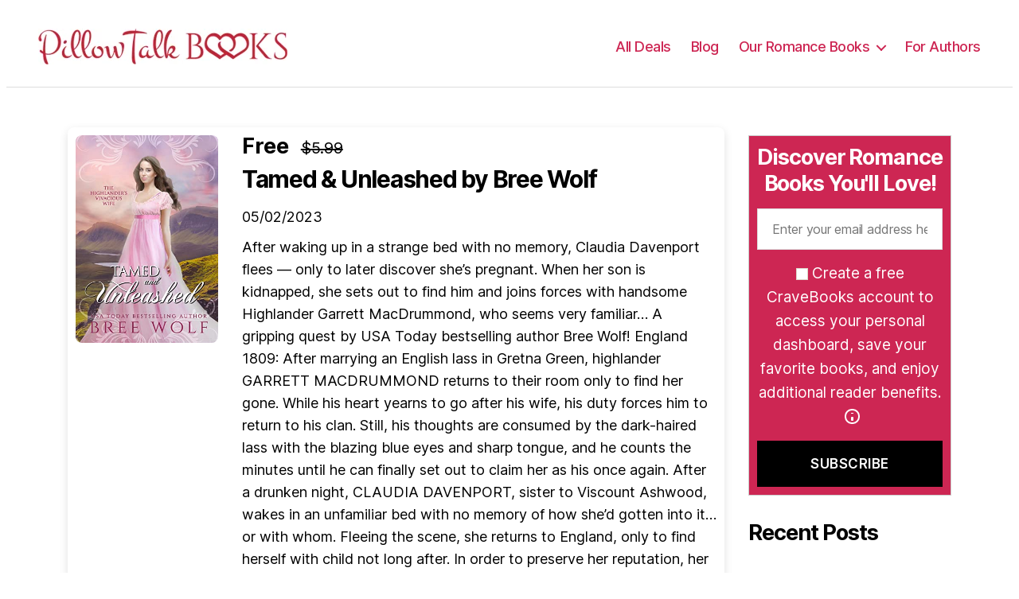

--- FILE ---
content_type: text/html; charset=UTF-8
request_url: https://pillowtalkbooks.com/books/tamed-unleashed-4/
body_size: 19862
content:
<!DOCTYPE html>

<html class="no-js" lang="en-US">

<head>
	<meta charset="UTF-8">
	<meta name="viewport" content="width=device-width, initial-scale=1.0">
	<link rel="profile" href="https://gmpg.org/xfn/11">
	
	<!-- Preconnect to external domains for better performance -->
	<link rel="preconnect" href="https://www.googletagmanager.com">
	<link rel="preconnect" href="https://www.google-analytics.com">
	<link rel="dns-prefetch" href="https://www.googletagmanager.com">
	<link rel="dns-prefetch" href="https://www.google-analytics.com">
	<link rel="dns-prefetch" href="https://analytics.ahrefs.com">
	<link rel="dns-prefetch" href="https://pagead2.googlesyndication.com">
	
	<!-- Global site tag (gtag.js) - Google Analytics -->
	<script async src="https://www.googletagmanager.com/gtag/js?id=UA-2018868-232"></script>
	<script>
		window.dataLayer = window.dataLayer || [];

		function gtag() {
			dataLayer.push(arguments);
		}
		gtag('js', new Date());

		gtag('config', 'UA-2018868-232');
	</script>
	<script>
		(function(w, d, s, l, i) {
			w[l] = w[l] || [];
			w[l].push({
				'gtm.start':

					new Date().getTime(),
				event: 'gtm.js'
			});
			var f = d.getElementsByTagName(s)[0],

				j = d.createElement(s),
				dl = l != 'dataLayer' ? '&l=' + l : '';
			j.async = true;
			j.src =

				'https://www.googletagmanager.com/gtm.js?id=' + i + dl;
			f.parentNode.insertBefore(j, f);

		})(window, document, 'script', 'dataLayer', 'GTM-TZTP7FFS');
	</script>

	<!-- End Google Tag Manager -->

	<!-- <script async data-id="101464640" src="//static.getclicky.com/js"></script> -->


	<script src="https://analytics.ahrefs.com/analytics.js" data-key="iRAyrG+6mknL7Io382sxmw" async></script>

	<script async src="https://pagead2.googlesyndication.com/pagead/js/adsbygoogle.js?client=ca-pub-1873242739622629"
		crossorigin="anonymous"></script>
	<title>Tamed &#038; Unleashed &#8211; Pillow Talk Books</title>
<meta name='robots' content='max-image-preview:large' />
	<style>img:is([sizes="auto" i], [sizes^="auto," i]) { contain-intrinsic-size: 3000px 1500px }</style>
	<meta name="description" content="After waking up in a strange bed with no memory, Claudia Davenport flees — only to later discover she’s pregnant. When her son is kidnapped,">
<link rel="alternate" type="application/rss+xml" title="Pillow Talk Books &raquo; Feed" href="https://pillowtalkbooks.com/feed/" />
<link rel="alternate" type="application/rss+xml" title="Pillow Talk Books &raquo; Comments Feed" href="https://pillowtalkbooks.com/comments/feed/" />
<script type="application/ld+json">
{
    "@context": "https://schema.org",
    "@type": "Book",
    "name": "Tamed &#038; Unleashed",
    "image": "https://pillowtalkbooks.com/wp-content/uploads/2023/05/Tamed-Unleashed.jpg",
    "description": "After waking up in a strange bed with no memory, Claudia Davenport flees \u2014 only to later discover she\u2019s pregnant. When her son is kidnapped, she sets out to find him and joins forces with handsome Highlander Garrett MacDrummond, who seems very familiar\u2026 A gripping quest by USA Today bestselling author Bree Wolf! England 1809: [&hellip;]",
    "url": "https://pillowtalkbooks.com/books/tamed-unleashed-4/",
    "author": {
        "@type": "Person",
        "name": "Bree Wolf"
    }
}
</script>
<script>
window._wpemojiSettings = {"baseUrl":"https:\/\/s.w.org\/images\/core\/emoji\/16.0.1\/72x72\/","ext":".png","svgUrl":"https:\/\/s.w.org\/images\/core\/emoji\/16.0.1\/svg\/","svgExt":".svg","source":{"concatemoji":"https:\/\/pillowtalkbooks.com\/wp-includes\/js\/wp-emoji-release.min.js?ver=6.8.2"}};
/*! This file is auto-generated */
!function(s,n){var o,i,e;function c(e){try{var t={supportTests:e,timestamp:(new Date).valueOf()};sessionStorage.setItem(o,JSON.stringify(t))}catch(e){}}function p(e,t,n){e.clearRect(0,0,e.canvas.width,e.canvas.height),e.fillText(t,0,0);var t=new Uint32Array(e.getImageData(0,0,e.canvas.width,e.canvas.height).data),a=(e.clearRect(0,0,e.canvas.width,e.canvas.height),e.fillText(n,0,0),new Uint32Array(e.getImageData(0,0,e.canvas.width,e.canvas.height).data));return t.every(function(e,t){return e===a[t]})}function u(e,t){e.clearRect(0,0,e.canvas.width,e.canvas.height),e.fillText(t,0,0);for(var n=e.getImageData(16,16,1,1),a=0;a<n.data.length;a++)if(0!==n.data[a])return!1;return!0}function f(e,t,n,a){switch(t){case"flag":return n(e,"\ud83c\udff3\ufe0f\u200d\u26a7\ufe0f","\ud83c\udff3\ufe0f\u200b\u26a7\ufe0f")?!1:!n(e,"\ud83c\udde8\ud83c\uddf6","\ud83c\udde8\u200b\ud83c\uddf6")&&!n(e,"\ud83c\udff4\udb40\udc67\udb40\udc62\udb40\udc65\udb40\udc6e\udb40\udc67\udb40\udc7f","\ud83c\udff4\u200b\udb40\udc67\u200b\udb40\udc62\u200b\udb40\udc65\u200b\udb40\udc6e\u200b\udb40\udc67\u200b\udb40\udc7f");case"emoji":return!a(e,"\ud83e\udedf")}return!1}function g(e,t,n,a){var r="undefined"!=typeof WorkerGlobalScope&&self instanceof WorkerGlobalScope?new OffscreenCanvas(300,150):s.createElement("canvas"),o=r.getContext("2d",{willReadFrequently:!0}),i=(o.textBaseline="top",o.font="600 32px Arial",{});return e.forEach(function(e){i[e]=t(o,e,n,a)}),i}function t(e){var t=s.createElement("script");t.src=e,t.defer=!0,s.head.appendChild(t)}"undefined"!=typeof Promise&&(o="wpEmojiSettingsSupports",i=["flag","emoji"],n.supports={everything:!0,everythingExceptFlag:!0},e=new Promise(function(e){s.addEventListener("DOMContentLoaded",e,{once:!0})}),new Promise(function(t){var n=function(){try{var e=JSON.parse(sessionStorage.getItem(o));if("object"==typeof e&&"number"==typeof e.timestamp&&(new Date).valueOf()<e.timestamp+604800&&"object"==typeof e.supportTests)return e.supportTests}catch(e){}return null}();if(!n){if("undefined"!=typeof Worker&&"undefined"!=typeof OffscreenCanvas&&"undefined"!=typeof URL&&URL.createObjectURL&&"undefined"!=typeof Blob)try{var e="postMessage("+g.toString()+"("+[JSON.stringify(i),f.toString(),p.toString(),u.toString()].join(",")+"));",a=new Blob([e],{type:"text/javascript"}),r=new Worker(URL.createObjectURL(a),{name:"wpTestEmojiSupports"});return void(r.onmessage=function(e){c(n=e.data),r.terminate(),t(n)})}catch(e){}c(n=g(i,f,p,u))}t(n)}).then(function(e){for(var t in e)n.supports[t]=e[t],n.supports.everything=n.supports.everything&&n.supports[t],"flag"!==t&&(n.supports.everythingExceptFlag=n.supports.everythingExceptFlag&&n.supports[t]);n.supports.everythingExceptFlag=n.supports.everythingExceptFlag&&!n.supports.flag,n.DOMReady=!1,n.readyCallback=function(){n.DOMReady=!0}}).then(function(){return e}).then(function(){var e;n.supports.everything||(n.readyCallback(),(e=n.source||{}).concatemoji?t(e.concatemoji):e.wpemoji&&e.twemoji&&(t(e.twemoji),t(e.wpemoji)))}))}((window,document),window._wpemojiSettings);
</script>
<style id='wp-emoji-styles-inline-css'>

	img.wp-smiley, img.emoji {
		display: inline !important;
		border: none !important;
		box-shadow: none !important;
		height: 1em !important;
		width: 1em !important;
		margin: 0 0.07em !important;
		vertical-align: -0.1em !important;
		background: none !important;
		padding: 0 !important;
	}
</style>
<link rel='stylesheet' id='wp-block-library-css' href='https://pillowtalkbooks.com/wp-includes/css/dist/block-library/style.min.css?ver=6.8.2' media='all' />
<style id='classic-theme-styles-inline-css'>
/*! This file is auto-generated */
.wp-block-button__link{color:#fff;background-color:#32373c;border-radius:9999px;box-shadow:none;text-decoration:none;padding:calc(.667em + 2px) calc(1.333em + 2px);font-size:1.125em}.wp-block-file__button{background:#32373c;color:#fff;text-decoration:none}
</style>
<style id='global-styles-inline-css'>
:root{--wp--preset--aspect-ratio--square: 1;--wp--preset--aspect-ratio--4-3: 4/3;--wp--preset--aspect-ratio--3-4: 3/4;--wp--preset--aspect-ratio--3-2: 3/2;--wp--preset--aspect-ratio--2-3: 2/3;--wp--preset--aspect-ratio--16-9: 16/9;--wp--preset--aspect-ratio--9-16: 9/16;--wp--preset--color--black: #000000;--wp--preset--color--cyan-bluish-gray: #abb8c3;--wp--preset--color--white: #ffffff;--wp--preset--color--pale-pink: #f78da7;--wp--preset--color--vivid-red: #cf2e2e;--wp--preset--color--luminous-vivid-orange: #ff6900;--wp--preset--color--luminous-vivid-amber: #fcb900;--wp--preset--color--light-green-cyan: #7bdcb5;--wp--preset--color--vivid-green-cyan: #00d084;--wp--preset--color--pale-cyan-blue: #8ed1fc;--wp--preset--color--vivid-cyan-blue: #0693e3;--wp--preset--color--vivid-purple: #9b51e0;--wp--preset--color--accent: #e22658;--wp--preset--color--primary: #000000;--wp--preset--color--secondary: #6d6d6d;--wp--preset--color--subtle-background: #dbdbdb;--wp--preset--color--background: #ffffff;--wp--preset--gradient--vivid-cyan-blue-to-vivid-purple: linear-gradient(135deg,rgba(6,147,227,1) 0%,rgb(155,81,224) 100%);--wp--preset--gradient--light-green-cyan-to-vivid-green-cyan: linear-gradient(135deg,rgb(122,220,180) 0%,rgb(0,208,130) 100%);--wp--preset--gradient--luminous-vivid-amber-to-luminous-vivid-orange: linear-gradient(135deg,rgba(252,185,0,1) 0%,rgba(255,105,0,1) 100%);--wp--preset--gradient--luminous-vivid-orange-to-vivid-red: linear-gradient(135deg,rgba(255,105,0,1) 0%,rgb(207,46,46) 100%);--wp--preset--gradient--very-light-gray-to-cyan-bluish-gray: linear-gradient(135deg,rgb(238,238,238) 0%,rgb(169,184,195) 100%);--wp--preset--gradient--cool-to-warm-spectrum: linear-gradient(135deg,rgb(74,234,220) 0%,rgb(151,120,209) 20%,rgb(207,42,186) 40%,rgb(238,44,130) 60%,rgb(251,105,98) 80%,rgb(254,248,76) 100%);--wp--preset--gradient--blush-light-purple: linear-gradient(135deg,rgb(255,206,236) 0%,rgb(152,150,240) 100%);--wp--preset--gradient--blush-bordeaux: linear-gradient(135deg,rgb(254,205,165) 0%,rgb(254,45,45) 50%,rgb(107,0,62) 100%);--wp--preset--gradient--luminous-dusk: linear-gradient(135deg,rgb(255,203,112) 0%,rgb(199,81,192) 50%,rgb(65,88,208) 100%);--wp--preset--gradient--pale-ocean: linear-gradient(135deg,rgb(255,245,203) 0%,rgb(182,227,212) 50%,rgb(51,167,181) 100%);--wp--preset--gradient--electric-grass: linear-gradient(135deg,rgb(202,248,128) 0%,rgb(113,206,126) 100%);--wp--preset--gradient--midnight: linear-gradient(135deg,rgb(2,3,129) 0%,rgb(40,116,252) 100%);--wp--preset--font-size--small: 18px;--wp--preset--font-size--medium: 20px;--wp--preset--font-size--large: 26.25px;--wp--preset--font-size--x-large: 42px;--wp--preset--font-size--normal: 21px;--wp--preset--font-size--larger: 32px;--wp--preset--spacing--20: 0.44rem;--wp--preset--spacing--30: 0.67rem;--wp--preset--spacing--40: 1rem;--wp--preset--spacing--50: 1.5rem;--wp--preset--spacing--60: 2.25rem;--wp--preset--spacing--70: 3.38rem;--wp--preset--spacing--80: 5.06rem;--wp--preset--shadow--natural: 6px 6px 9px rgba(0, 0, 0, 0.2);--wp--preset--shadow--deep: 12px 12px 50px rgba(0, 0, 0, 0.4);--wp--preset--shadow--sharp: 6px 6px 0px rgba(0, 0, 0, 0.2);--wp--preset--shadow--outlined: 6px 6px 0px -3px rgba(255, 255, 255, 1), 6px 6px rgba(0, 0, 0, 1);--wp--preset--shadow--crisp: 6px 6px 0px rgba(0, 0, 0, 1);}:where(.is-layout-flex){gap: 0.5em;}:where(.is-layout-grid){gap: 0.5em;}body .is-layout-flex{display: flex;}.is-layout-flex{flex-wrap: wrap;align-items: center;}.is-layout-flex > :is(*, div){margin: 0;}body .is-layout-grid{display: grid;}.is-layout-grid > :is(*, div){margin: 0;}:where(.wp-block-columns.is-layout-flex){gap: 2em;}:where(.wp-block-columns.is-layout-grid){gap: 2em;}:where(.wp-block-post-template.is-layout-flex){gap: 1.25em;}:where(.wp-block-post-template.is-layout-grid){gap: 1.25em;}.has-black-color{color: var(--wp--preset--color--black) !important;}.has-cyan-bluish-gray-color{color: var(--wp--preset--color--cyan-bluish-gray) !important;}.has-white-color{color: var(--wp--preset--color--white) !important;}.has-pale-pink-color{color: var(--wp--preset--color--pale-pink) !important;}.has-vivid-red-color{color: var(--wp--preset--color--vivid-red) !important;}.has-luminous-vivid-orange-color{color: var(--wp--preset--color--luminous-vivid-orange) !important;}.has-luminous-vivid-amber-color{color: var(--wp--preset--color--luminous-vivid-amber) !important;}.has-light-green-cyan-color{color: var(--wp--preset--color--light-green-cyan) !important;}.has-vivid-green-cyan-color{color: var(--wp--preset--color--vivid-green-cyan) !important;}.has-pale-cyan-blue-color{color: var(--wp--preset--color--pale-cyan-blue) !important;}.has-vivid-cyan-blue-color{color: var(--wp--preset--color--vivid-cyan-blue) !important;}.has-vivid-purple-color{color: var(--wp--preset--color--vivid-purple) !important;}.has-black-background-color{background-color: var(--wp--preset--color--black) !important;}.has-cyan-bluish-gray-background-color{background-color: var(--wp--preset--color--cyan-bluish-gray) !important;}.has-white-background-color{background-color: var(--wp--preset--color--white) !important;}.has-pale-pink-background-color{background-color: var(--wp--preset--color--pale-pink) !important;}.has-vivid-red-background-color{background-color: var(--wp--preset--color--vivid-red) !important;}.has-luminous-vivid-orange-background-color{background-color: var(--wp--preset--color--luminous-vivid-orange) !important;}.has-luminous-vivid-amber-background-color{background-color: var(--wp--preset--color--luminous-vivid-amber) !important;}.has-light-green-cyan-background-color{background-color: var(--wp--preset--color--light-green-cyan) !important;}.has-vivid-green-cyan-background-color{background-color: var(--wp--preset--color--vivid-green-cyan) !important;}.has-pale-cyan-blue-background-color{background-color: var(--wp--preset--color--pale-cyan-blue) !important;}.has-vivid-cyan-blue-background-color{background-color: var(--wp--preset--color--vivid-cyan-blue) !important;}.has-vivid-purple-background-color{background-color: var(--wp--preset--color--vivid-purple) !important;}.has-black-border-color{border-color: var(--wp--preset--color--black) !important;}.has-cyan-bluish-gray-border-color{border-color: var(--wp--preset--color--cyan-bluish-gray) !important;}.has-white-border-color{border-color: var(--wp--preset--color--white) !important;}.has-pale-pink-border-color{border-color: var(--wp--preset--color--pale-pink) !important;}.has-vivid-red-border-color{border-color: var(--wp--preset--color--vivid-red) !important;}.has-luminous-vivid-orange-border-color{border-color: var(--wp--preset--color--luminous-vivid-orange) !important;}.has-luminous-vivid-amber-border-color{border-color: var(--wp--preset--color--luminous-vivid-amber) !important;}.has-light-green-cyan-border-color{border-color: var(--wp--preset--color--light-green-cyan) !important;}.has-vivid-green-cyan-border-color{border-color: var(--wp--preset--color--vivid-green-cyan) !important;}.has-pale-cyan-blue-border-color{border-color: var(--wp--preset--color--pale-cyan-blue) !important;}.has-vivid-cyan-blue-border-color{border-color: var(--wp--preset--color--vivid-cyan-blue) !important;}.has-vivid-purple-border-color{border-color: var(--wp--preset--color--vivid-purple) !important;}.has-vivid-cyan-blue-to-vivid-purple-gradient-background{background: var(--wp--preset--gradient--vivid-cyan-blue-to-vivid-purple) !important;}.has-light-green-cyan-to-vivid-green-cyan-gradient-background{background: var(--wp--preset--gradient--light-green-cyan-to-vivid-green-cyan) !important;}.has-luminous-vivid-amber-to-luminous-vivid-orange-gradient-background{background: var(--wp--preset--gradient--luminous-vivid-amber-to-luminous-vivid-orange) !important;}.has-luminous-vivid-orange-to-vivid-red-gradient-background{background: var(--wp--preset--gradient--luminous-vivid-orange-to-vivid-red) !important;}.has-very-light-gray-to-cyan-bluish-gray-gradient-background{background: var(--wp--preset--gradient--very-light-gray-to-cyan-bluish-gray) !important;}.has-cool-to-warm-spectrum-gradient-background{background: var(--wp--preset--gradient--cool-to-warm-spectrum) !important;}.has-blush-light-purple-gradient-background{background: var(--wp--preset--gradient--blush-light-purple) !important;}.has-blush-bordeaux-gradient-background{background: var(--wp--preset--gradient--blush-bordeaux) !important;}.has-luminous-dusk-gradient-background{background: var(--wp--preset--gradient--luminous-dusk) !important;}.has-pale-ocean-gradient-background{background: var(--wp--preset--gradient--pale-ocean) !important;}.has-electric-grass-gradient-background{background: var(--wp--preset--gradient--electric-grass) !important;}.has-midnight-gradient-background{background: var(--wp--preset--gradient--midnight) !important;}.has-small-font-size{font-size: var(--wp--preset--font-size--small) !important;}.has-medium-font-size{font-size: var(--wp--preset--font-size--medium) !important;}.has-large-font-size{font-size: var(--wp--preset--font-size--large) !important;}.has-x-large-font-size{font-size: var(--wp--preset--font-size--x-large) !important;}
:where(.wp-block-post-template.is-layout-flex){gap: 1.25em;}:where(.wp-block-post-template.is-layout-grid){gap: 1.25em;}
:where(.wp-block-columns.is-layout-flex){gap: 2em;}:where(.wp-block-columns.is-layout-grid){gap: 2em;}
:root :where(.wp-block-pullquote){font-size: 1.5em;line-height: 1.6;}
</style>
<link rel='stylesheet' id='contact-form-7-css' href='https://pillowtalkbooks.com/wp-content/plugins/contact-form-7/includes/css/styles.css?ver=6.1.4' media='all' />
<link rel='stylesheet' id='easy-wp-page-nav-css' href='https://pillowtalkbooks.com/wp-content/plugins/easy-wp-page-navigation/css/easy-wp-pagenavigation.css?ver=1.1' media='all' />
<link rel='stylesheet' id='twentytwenty-style-css' href='https://pillowtalkbooks.com/wp-content/themes/pillowtalkbooks/style.css?ver=6.8.2' media='all' />
<style id='twentytwenty-style-inline-css'>
.color-accent,.color-accent-hover:hover,.color-accent-hover:focus,:root .has-accent-color,.has-drop-cap:not(:focus):first-letter,.wp-block-button.is-style-outline,a { color: #e22658; }blockquote,.border-color-accent,.border-color-accent-hover:hover,.border-color-accent-hover:focus { border-color: #e22658; }button,.button,.faux-button,.wp-block-button__link,.wp-block-file .wp-block-file__button,input[type="button"],input[type="reset"],input[type="submit"],.bg-accent,.bg-accent-hover:hover,.bg-accent-hover:focus,:root .has-accent-background-color,.comment-reply-link { background-color: #e22658; }.fill-children-accent,.fill-children-accent * { fill: #e22658; }:root .has-background-color,button,.button,.faux-button,.wp-block-button__link,.wp-block-file__button,input[type="button"],input[type="reset"],input[type="submit"],.wp-block-button,.comment-reply-link,.has-background.has-primary-background-color:not(.has-text-color),.has-background.has-primary-background-color *:not(.has-text-color),.has-background.has-accent-background-color:not(.has-text-color),.has-background.has-accent-background-color *:not(.has-text-color) { color: #ffffff; }:root .has-background-background-color { background-color: #ffffff; }body,.entry-title a,:root .has-primary-color { color: #000000; }:root .has-primary-background-color { background-color: #000000; }cite,figcaption,.wp-caption-text,.post-meta,.entry-content .wp-block-archives li,.entry-content .wp-block-categories li,.entry-content .wp-block-latest-posts li,.wp-block-latest-comments__comment-date,.wp-block-latest-posts__post-date,.wp-block-embed figcaption,.wp-block-image figcaption,.wp-block-pullquote cite,.comment-metadata,.comment-respond .comment-notes,.comment-respond .logged-in-as,.pagination .dots,.entry-content hr:not(.has-background),hr.styled-separator,:root .has-secondary-color { color: #6d6d6d; }:root .has-secondary-background-color { background-color: #6d6d6d; }pre,fieldset,input,textarea,table,table *,hr { border-color: #dbdbdb; }caption,code,code,kbd,samp,.wp-block-table.is-style-stripes tbody tr:nth-child(odd),:root .has-subtle-background-background-color { background-color: #dbdbdb; }.wp-block-table.is-style-stripes { border-bottom-color: #dbdbdb; }.wp-block-latest-posts.is-grid li { border-top-color: #dbdbdb; }:root .has-subtle-background-color { color: #dbdbdb; }body:not(.overlay-header) .primary-menu > li > a,body:not(.overlay-header) .primary-menu > li > .icon,.modal-menu a,.footer-menu a, .footer-widgets a,#site-footer .wp-block-button.is-style-outline,.wp-block-pullquote:before,.singular:not(.overlay-header) .entry-header a,.archive-header a,.header-footer-group .color-accent,.header-footer-group .color-accent-hover:hover { color: #cd2653; }.social-icons a,#site-footer button:not(.toggle),#site-footer .button,#site-footer .faux-button,#site-footer .wp-block-button__link,#site-footer .wp-block-file__button,#site-footer input[type="button"],#site-footer input[type="reset"],#site-footer input[type="submit"] { background-color: #cd2653; }.header-footer-group,body:not(.overlay-header) #site-header .toggle,.menu-modal .toggle { color: #000000; }body:not(.overlay-header) .primary-menu ul { background-color: #000000; }body:not(.overlay-header) .primary-menu > li > ul:after { border-bottom-color: #000000; }body:not(.overlay-header) .primary-menu ul ul:after { border-left-color: #000000; }.site-description,body:not(.overlay-header) .toggle-inner .toggle-text,.widget .post-date,.widget .rss-date,.widget_archive li,.widget_categories li,.widget cite,.widget_pages li,.widget_meta li,.widget_nav_menu li,.powered-by-wordpress,.to-the-top,.singular .entry-header .post-meta,.singular:not(.overlay-header) .entry-header .post-meta a { color: #6d6d6d; }.header-footer-group pre,.header-footer-group fieldset,.header-footer-group input,.header-footer-group textarea,.header-footer-group table,.header-footer-group table *,.footer-nav-widgets-wrapper,#site-footer,.menu-modal nav *,.footer-widgets-outer-wrapper,.footer-top { border-color: #dcd7ca; }.header-footer-group table caption,body:not(.overlay-header) .header-inner .toggle-wrapper::before { background-color: #dcd7ca; }
</style>
<link rel='stylesheet' id='twentytwenty-print-style-css' href='https://pillowtalkbooks.com/wp-content/themes/pillowtalkbooks/print.css?ver=6.8.2' media='print' />
<script src="https://pillowtalkbooks.com/wp-includes/js/jquery/jquery.min.js?ver=3.7.1" id="jquery-core-js"></script>
<script src="https://pillowtalkbooks.com/wp-includes/js/jquery/jquery-migrate.min.js?ver=3.4.1" id="jquery-migrate-js"></script>
<script id="cb-script-1-js-extra">
var my_ajax_object = {"ajax_url":"https:\/\/pillowtalkbooks.com\/wp-admin\/admin-ajax.php"};
</script>
<script src="https://pillowtalkbooks.com/wp-content/themes/pillowtalkbooks/assets/js/script.js?ver=1.0.7" id="cb-script-1-js"></script>
<script src="https://pillowtalkbooks.com/wp-content/themes/pillowtalkbooks/assets/js/index.js?ver=6.8.2" id="twentytwenty-js-js" async></script>
<link rel="https://api.w.org/" href="https://pillowtalkbooks.com/wp-json/" /><link rel="alternate" title="JSON" type="application/json" href="https://pillowtalkbooks.com/wp-json/wp/v2/books/208751" /><link rel="EditURI" type="application/rsd+xml" title="RSD" href="https://pillowtalkbooks.com/xmlrpc.php?rsd" />
<meta name="generator" content="WordPress 6.8.2" />
<link rel="canonical" href="https://pillowtalkbooks.com/books/tamed-unleashed-4/" />
<link rel='shortlink' href='https://pillowtalkbooks.com/?p=208751' />
<link rel="alternate" title="oEmbed (JSON)" type="application/json+oembed" href="https://pillowtalkbooks.com/wp-json/oembed/1.0/embed?url=https%3A%2F%2Fpillowtalkbooks.com%2Fbooks%2Ftamed-unleashed-4%2F" />
<link rel="alternate" title="oEmbed (XML)" type="text/xml+oembed" href="https://pillowtalkbooks.com/wp-json/oembed/1.0/embed?url=https%3A%2F%2Fpillowtalkbooks.com%2Fbooks%2Ftamed-unleashed-4%2F&#038;format=xml" />
	<script>document.documentElement.className = document.documentElement.className.replace( 'no-js', 'js' );</script>
	<style id="custom-background-css">
body.custom-background { background-color: #ffffff; }
</style>
	
<!-- Open Graph / Facebook -->
<meta property="og:type" content="website">
<meta property="og:url" content="https://pillowtalkbooks.com/books/tamed-unleashed-4/">
<meta property="og:title" content="Tamed &#038; Unleashed">
<meta property="og:description" content="After waking up in a strange bed with no memory, Claudia Davenport flees — only to later discover she’s pregnant. When her son is kidnapped, she sets out to find him and joins forces with handsome ...">
<meta property="og:image" content="https://pillowtalkbooks.com/wp-content/uploads/2023/05/Tamed-Unleashed.jpg">
<meta property="og:site_name" content="Pillow Talk Books">
<meta property="og:locale" content="en_US">

<!-- Twitter Card -->
<meta name="twitter:card" content="summary_large_image">
<meta name="twitter:url" content="https://pillowtalkbooks.com/books/tamed-unleashed-4/">
<meta name="twitter:title" content="Tamed &#038; Unleashed">
<meta name="twitter:description" content="After waking up in a strange bed with no memory, Claudia Davenport flees — only to later discover she’s pregnant. When her son is kidnapped, she sets out to find him and joins forces with handsome ...">
<meta name="twitter:image" content="https://pillowtalkbooks.com/wp-content/uploads/2023/05/Tamed-Unleashed.jpg">

<!-- Additional SEO Meta Tags -->
<meta name="robots" content="index, follow">
<meta http-equiv="content-language" content="en_US">

<link rel="icon" href="https://pillowtalkbooks.com/wp-content/uploads/2021/02/favicon.png" sizes="32x32" />
<link rel="icon" href="https://pillowtalkbooks.com/wp-content/uploads/2021/02/favicon.png" sizes="192x192" />
<link rel="apple-touch-icon" href="https://pillowtalkbooks.com/wp-content/uploads/2021/02/favicon.png" />
<meta name="msapplication-TileImage" content="https://pillowtalkbooks.com/wp-content/uploads/2021/02/favicon.png" />
</head>

<body class="wp-singular books-template-default single single-books postid-208751 custom-background wp-custom-logo wp-embed-responsive wp-theme-pillowtalkbooks singular has-post-thumbnail has-single-pagination not-showing-comments show-avatars footer-top-visible reduced-spacing">
	<!-- Google Tag Manager (noscript) -->
	<noscript><iframe src="https://www.googletagmanager.com/ns.html?id=GTM-TZTP7FFS"
			height="0" width="0" style="display:none;visibility:hidden"></iframe></noscript>
	<!-- End Google Tag Manager (noscript) -->

	<a class="skip-link screen-reader-text" href="#site-content">Skip to the content</a>
	<header id="site-header" class="header-footer-group" role="banner">

		<div class="header-inner section-inner">

			<div class="header-titles-wrapper">

				
				<div class="header-titles">
					<div class="site-logo faux-heading"><a href="https://pillowtalkbooks.com" class="custom-logo-link" rel="home"><img width="313" height="45" src="https://pillowtalkbooks.com/wp-content/themes/pillowtalkbooks/assets/Pillow_Talk_Logo.webp" class="custom-logo" alt="Pillow Talk Books" decoding="async"></a><span class="screen-reader-text">Pillow Talk Books</span></div>
					
				</div><!-- .header-titles -->

				<button class="toggle nav-toggle mobile-nav-toggle" data-toggle-target=".menu-modal" data-toggle-body-class="showing-menu-modal" aria-expanded="false" data-set-focus=".close-nav-toggle">
					<span class="toggle-inner">
						<span class="toggle-icon">
							<svg class="svg-icon" aria-hidden="true" role="img" focusable="false" xmlns="http://www.w3.org/2000/svg" width="26" height="7" viewBox="0 0 26 7"><path fill-rule="evenodd" d="M332.5,45 C330.567003,45 329,43.4329966 329,41.5 C329,39.5670034 330.567003,38 332.5,38 C334.432997,38 336,39.5670034 336,41.5 C336,43.4329966 334.432997,45 332.5,45 Z M342,45 C340.067003,45 338.5,43.4329966 338.5,41.5 C338.5,39.5670034 340.067003,38 342,38 C343.932997,38 345.5,39.5670034 345.5,41.5 C345.5,43.4329966 343.932997,45 342,45 Z M351.5,45 C349.567003,45 348,43.4329966 348,41.5 C348,39.5670034 349.567003,38 351.5,38 C353.432997,38 355,39.5670034 355,41.5 C355,43.4329966 353.432997,45 351.5,45 Z" transform="translate(-329 -38)" /></svg>						</span>
						<span class="toggle-text">Menu</span>
					</span>
				</button><!-- .nav-toggle -->

			</div><!-- .header-titles-wrapper -->

			<div class="header-navigation-wrapper">

				
					<nav class="primary-menu-wrapper" aria-label="Horizontal" role="navigation">

						<ul class="primary-menu reset-list-style">

							<li id="menu-item-49" class="menu-item menu-item-type-custom menu-item-object-custom menu-item-49"><a href="https://pillowtalkbooks.com/books/">All Deals</a></li>
<li id="menu-item-51741" class="menu-item menu-item-type-post_type menu-item-object-page menu-item-51741"><a href="https://pillowtalkbooks.com/blog/">Blog</a></li>
<li id="menu-item-214759" class="menu-item menu-item-type-custom menu-item-object-custom menu-item-has-children menu-item-214759"><a>Our Romance Books</a><span class="icon"></span>
<ul class="sub-menu">
	<li id="menu-item-215619" class="menu-item menu-item-type-post_type menu-item-object-page menu-item-215619"><a href="https://pillowtalkbooks.com/medieval-romance-books/">Medieval Romance Books</a></li>
	<li id="menu-item-215620" class="menu-item menu-item-type-post_type menu-item-object-page menu-item-215620"><a href="https://pillowtalkbooks.com/cowboy-romance-books/">Cowboy Romance Books</a></li>
	<li id="menu-item-215621" class="menu-item menu-item-type-post_type menu-item-object-page menu-item-215621"><a href="https://pillowtalkbooks.com/werewolf-romance-books/">Werewolf Romance Books</a></li>
	<li id="menu-item-215622" class="menu-item menu-item-type-post_type menu-item-object-page menu-item-215622"><a href="https://pillowtalkbooks.com/dark-romance-books/">Dark Romance Books</a></li>
	<li id="menu-item-215623" class="menu-item menu-item-type-post_type menu-item-object-page menu-item-215623"><a href="https://pillowtalkbooks.com/pirate-romance-books/">Pirate Romance Books</a></li>
	<li id="menu-item-215624" class="menu-item menu-item-type-post_type menu-item-object-page menu-item-215624"><a href="https://pillowtalkbooks.com/fabio-romance-books/">Fabio Romance Books</a></li>
	<li id="menu-item-215625" class="menu-item menu-item-type-post_type menu-item-object-page menu-item-215625"><a href="https://pillowtalkbooks.com/fantasy-romance-books/">Fantasy Romance Books</a></li>
	<li id="menu-item-215626" class="menu-item menu-item-type-post_type menu-item-object-page menu-item-215626"><a href="https://pillowtalkbooks.com/lesbian-romance-books/">Lesbian Romance Books</a></li>
	<li id="menu-item-215627" class="menu-item menu-item-type-post_type menu-item-object-page menu-item-215627"><a href="https://pillowtalkbooks.com/high-school-romance-books/">High School Romance Books</a></li>
	<li id="menu-item-215629" class="menu-item menu-item-type-post_type menu-item-object-page menu-item-215629"><a href="https://pillowtalkbooks.com/sports-romance-books/">Sports Romance Books</a></li>
	<li id="menu-item-215630" class="menu-item menu-item-type-post_type menu-item-object-page menu-item-215630"><a href="https://pillowtalkbooks.com/mafia-romance-books/">Mafia Romance Books</a></li>
	<li id="menu-item-215631" class="menu-item menu-item-type-post_type menu-item-object-page menu-item-215631"><a href="https://pillowtalkbooks.com/erotic-romance-books/">Erotic Romance Books</a></li>
	<li id="menu-item-215633" class="menu-item menu-item-type-post_type menu-item-object-page menu-item-215633"><a href="https://pillowtalkbooks.com/reverse-harem-books/">Reverse Harem Books</a></li>
	<li id="menu-item-215634" class="menu-item menu-item-type-post_type menu-item-object-page menu-item-215634"><a href="https://pillowtalkbooks.com/amish-romance-books/">Amish Romance Books</a></li>
	<li id="menu-item-217925" class="menu-item menu-item-type-post_type menu-item-object-page menu-item-217925"><a href="https://pillowtalkbooks.com/age-gap-romance-books/">Age Gap Romance Books</a></li>
	<li id="menu-item-217923" class="menu-item menu-item-type-post_type menu-item-object-page menu-item-217923"><a href="https://pillowtalkbooks.com/football-romance-books/">Football Romance Books</a></li>
	<li id="menu-item-217924" class="menu-item menu-item-type-post_type menu-item-object-page menu-item-217924"><a href="https://pillowtalkbooks.com/billionaire-romance-books/">Billionaire Romance Books</a></li>
	<li id="menu-item-217922" class="menu-item menu-item-type-post_type menu-item-object-page menu-item-217922"><a href="https://pillowtalkbooks.com/sad-romance-books/">Sad Romance Books</a></li>
	<li id="menu-item-217921" class="menu-item menu-item-type-post_type menu-item-object-page menu-item-217921"><a href="https://pillowtalkbooks.com/western-romance-books/">Western Romance Books</a></li>
	<li id="menu-item-215628" class="menu-item menu-item-type-post_type menu-item-object-page menu-item-215628"><a href="https://pillowtalkbooks.com/student-teacher-romance-books/">Student Teacher Romance Books</a></li>
</ul>
</li>
<li id="menu-item-208154" class="menu-item menu-item-type-post_type menu-item-object-page menu-item-208154"><a href="https://pillowtalkbooks.com/book-promotion-services/">For Authors</a></li>

						</ul>

					</nav><!-- .primary-menu-wrapper -->

				
			</div><!-- .header-navigation-wrapper -->

		</div><!-- .header-inner -->

		
	</header><!-- #site-header -->

	
<div class="menu-modal cover-modal header-footer-group" data-modal-target-string=".menu-modal">

	<div class="menu-modal-inner modal-inner">

		<div class="menu-wrapper section-inner">

			<div class="menu-top">

				<button class="toggle close-nav-toggle fill-children-current-color" data-toggle-target=".menu-modal" data-toggle-body-class="showing-menu-modal" aria-expanded="false" data-set-focus=".menu-modal">
					<span class="toggle-text">Close Menu</span>
					<svg class="svg-icon" aria-hidden="true" role="img" focusable="false" xmlns="http://www.w3.org/2000/svg" width="16" height="16" viewBox="0 0 16 16"><polygon fill="" fill-rule="evenodd" points="6.852 7.649 .399 1.195 1.445 .149 7.899 6.602 14.352 .149 15.399 1.195 8.945 7.649 15.399 14.102 14.352 15.149 7.899 8.695 1.445 15.149 .399 14.102" /></svg>				</button><!-- .nav-toggle -->

				
					<nav class="mobile-menu" aria-label="Mobile" role="navigation">

						<ul class="modal-menu reset-list-style">

						<li class="menu-item menu-item-type-custom menu-item-object-custom menu-item-49"><div class="ancestor-wrapper"><a href="https://pillowtalkbooks.com/books/">All Deals</a></div><!-- .ancestor-wrapper --></li>
<li class="menu-item menu-item-type-post_type menu-item-object-page menu-item-51741"><div class="ancestor-wrapper"><a href="https://pillowtalkbooks.com/blog/">Blog</a></div><!-- .ancestor-wrapper --></li>
<li class="menu-item menu-item-type-custom menu-item-object-custom menu-item-has-children menu-item-214759"><div class="ancestor-wrapper"><a>Our Romance Books</a><button class="toggle sub-menu-toggle fill-children-current-color" data-toggle-target=".menu-modal .menu-item-214759 > .sub-menu" data-toggle-type="slidetoggle" data-toggle-duration="250" aria-expanded="false"><span class="screen-reader-text">Show sub menu</span><svg class="svg-icon" aria-hidden="true" role="img" focusable="false" xmlns="http://www.w3.org/2000/svg" width="20" height="12" viewBox="0 0 20 12"><polygon fill="" fill-rule="evenodd" points="1319.899 365.778 1327.678 358 1329.799 360.121 1319.899 370.021 1310 360.121 1312.121 358" transform="translate(-1310 -358)" /></svg></button></div><!-- .ancestor-wrapper -->
<ul class="sub-menu">
	<li class="menu-item menu-item-type-post_type menu-item-object-page menu-item-215619"><div class="ancestor-wrapper"><a href="https://pillowtalkbooks.com/medieval-romance-books/">Medieval Romance Books</a></div><!-- .ancestor-wrapper --></li>
	<li class="menu-item menu-item-type-post_type menu-item-object-page menu-item-215620"><div class="ancestor-wrapper"><a href="https://pillowtalkbooks.com/cowboy-romance-books/">Cowboy Romance Books</a></div><!-- .ancestor-wrapper --></li>
	<li class="menu-item menu-item-type-post_type menu-item-object-page menu-item-215621"><div class="ancestor-wrapper"><a href="https://pillowtalkbooks.com/werewolf-romance-books/">Werewolf Romance Books</a></div><!-- .ancestor-wrapper --></li>
	<li class="menu-item menu-item-type-post_type menu-item-object-page menu-item-215622"><div class="ancestor-wrapper"><a href="https://pillowtalkbooks.com/dark-romance-books/">Dark Romance Books</a></div><!-- .ancestor-wrapper --></li>
	<li class="menu-item menu-item-type-post_type menu-item-object-page menu-item-215623"><div class="ancestor-wrapper"><a href="https://pillowtalkbooks.com/pirate-romance-books/">Pirate Romance Books</a></div><!-- .ancestor-wrapper --></li>
	<li class="menu-item menu-item-type-post_type menu-item-object-page menu-item-215624"><div class="ancestor-wrapper"><a href="https://pillowtalkbooks.com/fabio-romance-books/">Fabio Romance Books</a></div><!-- .ancestor-wrapper --></li>
	<li class="menu-item menu-item-type-post_type menu-item-object-page menu-item-215625"><div class="ancestor-wrapper"><a href="https://pillowtalkbooks.com/fantasy-romance-books/">Fantasy Romance Books</a></div><!-- .ancestor-wrapper --></li>
	<li class="menu-item menu-item-type-post_type menu-item-object-page menu-item-215626"><div class="ancestor-wrapper"><a href="https://pillowtalkbooks.com/lesbian-romance-books/">Lesbian Romance Books</a></div><!-- .ancestor-wrapper --></li>
	<li class="menu-item menu-item-type-post_type menu-item-object-page menu-item-215627"><div class="ancestor-wrapper"><a href="https://pillowtalkbooks.com/high-school-romance-books/">High School Romance Books</a></div><!-- .ancestor-wrapper --></li>
	<li class="menu-item menu-item-type-post_type menu-item-object-page menu-item-215629"><div class="ancestor-wrapper"><a href="https://pillowtalkbooks.com/sports-romance-books/">Sports Romance Books</a></div><!-- .ancestor-wrapper --></li>
	<li class="menu-item menu-item-type-post_type menu-item-object-page menu-item-215630"><div class="ancestor-wrapper"><a href="https://pillowtalkbooks.com/mafia-romance-books/">Mafia Romance Books</a></div><!-- .ancestor-wrapper --></li>
	<li class="menu-item menu-item-type-post_type menu-item-object-page menu-item-215631"><div class="ancestor-wrapper"><a href="https://pillowtalkbooks.com/erotic-romance-books/">Erotic Romance Books</a></div><!-- .ancestor-wrapper --></li>
	<li class="menu-item menu-item-type-post_type menu-item-object-page menu-item-215633"><div class="ancestor-wrapper"><a href="https://pillowtalkbooks.com/reverse-harem-books/">Reverse Harem Books</a></div><!-- .ancestor-wrapper --></li>
	<li class="menu-item menu-item-type-post_type menu-item-object-page menu-item-215634"><div class="ancestor-wrapper"><a href="https://pillowtalkbooks.com/amish-romance-books/">Amish Romance Books</a></div><!-- .ancestor-wrapper --></li>
	<li class="menu-item menu-item-type-post_type menu-item-object-page menu-item-217925"><div class="ancestor-wrapper"><a href="https://pillowtalkbooks.com/age-gap-romance-books/">Age Gap Romance Books</a></div><!-- .ancestor-wrapper --></li>
	<li class="menu-item menu-item-type-post_type menu-item-object-page menu-item-217923"><div class="ancestor-wrapper"><a href="https://pillowtalkbooks.com/football-romance-books/">Football Romance Books</a></div><!-- .ancestor-wrapper --></li>
	<li class="menu-item menu-item-type-post_type menu-item-object-page menu-item-217924"><div class="ancestor-wrapper"><a href="https://pillowtalkbooks.com/billionaire-romance-books/">Billionaire Romance Books</a></div><!-- .ancestor-wrapper --></li>
	<li class="menu-item menu-item-type-post_type menu-item-object-page menu-item-217922"><div class="ancestor-wrapper"><a href="https://pillowtalkbooks.com/sad-romance-books/">Sad Romance Books</a></div><!-- .ancestor-wrapper --></li>
	<li class="menu-item menu-item-type-post_type menu-item-object-page menu-item-217921"><div class="ancestor-wrapper"><a href="https://pillowtalkbooks.com/western-romance-books/">Western Romance Books</a></div><!-- .ancestor-wrapper --></li>
	<li class="menu-item menu-item-type-post_type menu-item-object-page menu-item-215628"><div class="ancestor-wrapper"><a href="https://pillowtalkbooks.com/student-teacher-romance-books/">Student Teacher Romance Books</a></div><!-- .ancestor-wrapper --></li>
</ul>
</li>
<li class="menu-item menu-item-type-post_type menu-item-object-page menu-item-208154"><div class="ancestor-wrapper"><a href="https://pillowtalkbooks.com/book-promotion-services/">For Authors</a></div><!-- .ancestor-wrapper --></li>

						</ul>

					</nav>

					
			</div><!-- .menu-top -->

			<div class="menu-bottom">

				
			</div><!-- .menu-bottom -->

		</div><!-- .menu-wrapper -->

	</div><!-- .menu-modal-inner -->

</div><!-- .menu-modal -->

<main id="site-content" role="main">

	<div class="container">

		<div class="row">
			
					<div class="col-md-9">

						<div class="book-items">

							<div class="book-item">

								<div class="row">

									<div class="col-md-3">

										<div class="book-item-img">

											<img class="" src="https://pillowtalkbooks.com/wp-content/uploads/2023/05/Tamed-Unleashed.jpg" alt="Tamed &#038; Unleashed" />

										</div>

									</div>

									<div class="col-md-9">

										<div class="book-item-info">

											<div class="book-item-price">

																									<span>Free</span>

													<del>$5.99</del>

												
											</div>

											<div class="book-item-book">

												<h1>

													Tamed &#038; Unleashed<span> by Bree Wolf</span>

												</h1>

											</div>

											<div class="book-item-date">05/02/2023</div>

											
											<div class="book-item-desc">

												After waking up in a strange bed with no memory, Claudia Davenport flees — only to later discover she’s pregnant. When her son is kidnapped, she sets out to find him and joins forces with handsome Highlander Garrett MacDrummond, who seems very familiar… A gripping quest by USA Today bestselling author Bree Wolf!

England 1809: After marrying an English lass in Gretna Green, highlander GARRETT MACDRUMMOND returns to their room only to find her gone. While his heart yearns to go after his wife, his duty forces him to return to his clan. Still, his thoughts are consumed by the dark-haired lass with the blazing blue eyes and sharp tongue, and he counts the minutes until he can finally set out to claim her as his once again.

After a drunken night, CLAUDIA DAVENPORT, sister to Viscount Ashwood, wakes in an unfamiliar bed with no memory of how she’d gotten into it…or with whom. Fleeing the scene, she returns to England, only to find herself with child not long after. In order to preserve her reputation, her brother sends her to a remote estate to wait out her pregnancy and give birth in secret.

Searching London for his missing wife, Garrett is pushed to the point of madness when she seems to have disappeared from the face of the earth. No one’s seen her in months. No one’s heard from her in months.

After the birth of her child, Claudia returns to society. However, nothing is as it once was. For although her brother managed to contain knowledge of her indiscretion, he could not keep her heart from breaking into a thousand pieces the day she had to give up her newborn son.
Nevertheless, when Claudia receives word that her precious child has been stolen, she can no longer deny the bond that connects them. Alone, she sets out to discover his whereabouts…and her path crosses that of a stranger.
A stranger, who feels all too familiar.
A stranger, whose dark green eyes look at her with intimate knowledge…
…and whose kiss stirs a faint memory.
											</div>

											<style type="text/css">
												.book-item-links {
													padding: 20px 0;
													border-top: 1px solid rgba(0, 0, 0, .16);
												}

												.book-item-links .icon-links {
													background: unset;
													color: unset !important;
													font-weight: unset;
													font-size: unset;
													text-transform: unset;
													border: unset !important;
													padding: unset;
												}

												.book-item-links .dropdown-menu {
													width: 196px;
												}

												.book-item-links .dropdown-menu .dropdown-item {
													font-size: 18px;
													padding-bottom: 0.25rem !important;
													padding-top: 0.25rem !important;
												}

												.book-item-links .dropdown-item {
													font-weight: 400;
													display: block;
													clear: both;
													width: 100%;
													text-align: inherit;
													white-space: nowrap;
													color: #212529;
													border: 0;
													background-color: transparent;
												}

												.book-item-links h5 {
													color: #1c184f;
													font-family: Rubik, sans-serif;
													position: relative;
													font-size: 24px;
													font-weight: 600;
													margin-bottom: 25px;
												}
											</style>

											<div class="book-item-links mt-4 mb-4">

												<h2>Digital Books</h2>

												 <a href="https://www.amazon.com/dp/B07R9J5FT6" class="icon-links" title="Amazon">
														<img src="https://cravebooks.com/img/buy-from-amazon.png" width="233" alt="amazon">
													</a> 
												
												
												
												
																								
												<!--  -->

												
												
												
												
																									<div class="dropdown amz_but mt-4 mb-4">
														<a class="dropdown-toggle" type="button" id="dropdownMenuButton" data-toggle="dropdown" aria-haspopup="true" aria-expanded="false">
															Amazon Other Stores
														</a>
														<div class="dropdown-menu" aria-labelledby="dropdownMenuButton" style="">

															 <a href="https://www.amazon.co.uk/dp/B07R9J5FT6?&" class="dropdown-item py-1 h-auto m-0 border-bottom-0 rounded-0">Amazon - UK</a> 
															 <a href="https://www.amazon.ca/dp/B07R9J5FT6?&" class="dropdown-item py-1 h-auto m-0 border-bottom-0 rounded-0">Amazon - CA</a> 
															
															
															
															
															
															
															
															
															
																													</div>
													</div>
												
											</div>
											
											<div class="book-item-links mt-4 mb-4 link-t2">

												
												
												
											</div>

											<div class="book-item-genre"> <strong>Genre: <a href="https://pillowtalkbooks.com/book_category/romance/">Romance</a></strong><br><a href="https://pillowtalkbooks.com/book_category/historical/">#Historical</a> </div>

											<div class="book-item-length">
												<strong>Book Length:</strong>
												150-320 Pages											</div>


											
											<h2 style="margin-top:20px;">Famous Book Quotes</h2>

											
													<blockquote>

														<p>“I do things like get in a taxi and say, "The library, and step on it.” <em>

																<strong> ― David Foster Wallace, Infinite Jest</strong></em>

														</p>

													</blockquote>

											
											<!-- <a rel="nofollow" href="https://cravebooks.com/quotes" class="btn btn-primary">View More</a> -->

										</div>

									</div>

								</div>

							</div>

						</div>



					</div>

			
			<!-- Sidebar Start -->

			<div class="col-md-3 sidebar">
				<div class="sidebar-items">


					<!-- 23-09-2021 -->
					<div class="sidebar-item">
						
						
						
						
						
						
						
						
						
						
						
						
						
						
						
						
						
						
						
						
						
						
						
						
						
						
						
						
						
						
						
						
						
						
						
						
						
						
						
						
											</div>
					<!-- 23-09-2021 -->




					<div class="sidebar-item">

						<div class="fs-t1-inr">
							<h2>Discover Romance Books You'll Love!</h2>
								<div class="cst-subscribe">
		<style type="text/css">
			
		</style>
		<form class="emailSub" method="post">
			<input type="email" class="expemail" name="email" placeholder="Enter your email address here" autocomplete="email" required>
			<p style="margin: 15px 0 0 0; font-size: 19px;"><input type="checkbox" name="is_account_create" value="true"> Create a free CraveBooks account to access your personal dashboard, save your favorite books, and enjoy additional reader benefits.<i class="gg-info ml-2" ></i></p>
			<input type="hidden" name="first_name" value="">
			<input type="hidden" name="last_name" value="">
			<input type="hidden" name="reference_site" value="PTB">
			<input type="submit" value="Subscribe" class="subBtn sidebar_optin">
		</form>
	</div>
						</div>
					</div>


											<div id="widget-area" class="widget-area" role="complementary">
							
		<aside id="recent-posts-2" class="widget widget_recent_entries">
		<h2 class="widget-title">Recent Posts</h2><nav aria-label="Recent Posts">
		<ul>
											<li>
					<a href="https://pillowtalkbooks.com/blog/best-romance-authors/">Top 30 Romance Authors You Just Have to Read</a>
									</li>
											<li>
					<a href="https://pillowtalkbooks.com/blog/6-secret-thoughts-all-romance-book-readers-have/">6 Secret Thoughts All Romance Book Readers Have</a>
									</li>
											<li>
					<a href="https://pillowtalkbooks.com/blog/what-is-the-difference-between-trashy-romance-novels-and-classic-romance-novels/">What is the Difference Between Trashy Romance Novels and Classic Romance Novels?</a>
									</li>
											<li>
					<a href="https://pillowtalkbooks.com/blog/best-paranormal-romance-books/">10 Best Paranormal Romance Books Of All Time</a>
									</li>
											<li>
					<a href="https://pillowtalkbooks.com/blog/romance-ebook-for-your-next-book-club-meeting/">Top 7 Romance eBook Suggestions for Your Next Book Club Meeting</a>
									</li>
					</ul>

		</nav></aside>						</div>
					

					<div class="sidebar-item">
						<div class="premium-authors-books-in-sidebar"></div>					</div>
					<!-- 25-04-2022 -->
				</div>
			</div>

			<!-- Sidebar End 02 -->

		</div>

	</div>

</main>


<!-- Modern Subscribe Popup -->
<div id="subscribe-popup" class="popup-overlay">
  <div class="popup-content">
    <span class="popup-close">&times;</span>

    <!-- Header with Icon -->
    <div class="popup-header">
      <div class="popup-icon">
        <svg class="popup-icon-mail" xmlns="http://www.w3.org/2000/svg" fill="none" viewBox="0 0 24 24" stroke="white">
          <path stroke-linecap="round" stroke-linejoin="round" stroke-width="2"
            d="M3 8l7.89 4.26a2 2 0 002.22 0L21 8M5 19h14a2 2 0 002-2V7a2 2 0 00-2-2H5a2 2 0 00-2 2v10a2 2 0 002 2z" />
        </svg>
      </div>
      <h2 class="popup-title">Free & Discounted Books Right to Your Inbox</h2>
    </div>

    <!-- Body -->
    <div class="popup-body">
      <p class="popup-description">
        Join thousands of readers getting free daily emails with the hottest new releases, limited-time promos,
        and hidden gems – before anyone else.
      </p>
      <p class="popup-note">
        It's 100% free. No spam, just great books delivered daily.
      </p>

      <!-- Form -->
      <div class="form-container">
        	<div class="cst-subscribe">
		<style type="text/css">
			
		</style>
		<form class="emailSub" method="post">
			<input type="email" class="expemail" name="email" placeholder="Enter your email address here" autocomplete="email" required>
			
        <div class="two-column-check">
          <span class="left-col">
            <input type="checkbox" name="is_account_create" value="true" class="is_account_create">
          </span>
          <span class="right-col">
            Create a free CraveBooks account to access your personal dashboard, save your favorite books, and enjoy additional reader benefits.
            <i class="gg-info ml-2"></i>
          </span>
        </div>
			<input type="hidden" name="first_name" value="">
			<input type="hidden" name="last_name" value="">
			<input type="hidden" name="reference_site" value="PTB">
			<input type="submit" value="Subscribe" class="subBtn ">
		</form>
	</div>
      </div>

      <!-- Checklist -->
      <ul class="popup-checklist">
        <li><span>✔</span> Limited-time promos & hidden gems</li>
        <li><span>✔</span> 100% free, no spam guarantee</li>
      </ul>

      <!-- Decline link -->
      <p class="popup-decline">
        <a href="#">No, I don't want free books.</a>
      </p>
    </div>
  </div>
</div>

<!-- Info Popup Modal -->
<div class="info-popup-overlay" id="info-popup-overlay" style="display: none;">
  <div class="info-popup-modal">
    <div class="info-popup-header">
      <h4>Unlock more for your reading life by creating a CraveBooks Account!</h4>
      <span class="info-popup-close">×</span>
    </div>
    <div class="info-popup-content">
      <p> Thanks for joining our newsletter! Want to dive even deeper into the world of books you love? Create a free CraveBooks reader account and unlock exclusive perks:</p>
      <ul>
        <li>
          <p>Connect directly with your favorite authors and discover new ones.</p>
        </li>
        <li>
          <p>Be the first to know about new releases and exciting updates.</p>
        </li>
        <li>
          <p>Share your thoughts and chat about books with a passionate community.</p>
        </li>
        <li>
          <p>Get notified about special book updates, participate in giveaways where you can get fun items & books, and download free books – all without spending a dime!</p>
        </li>
      </ul>
      <p>It's the perfect way to enrich your reading journey and discover your next obsession. Join our community of avid readers today!</p>
    </div>
  </div>
</div>

<style type="text/css">
  /* Overlay background */
  .popup-overlay {
    position: fixed;
    inset: 0;
    background: rgba(0, 0, 0, 0.4);
    display: none;
    justify-content: center;
    align-items: center;
    z-index: 9999;
  }

  /* Popup box */
  .popup-content {
    background: #ffffff;
    border-radius: 12px;
    max-width: 680px;
    width: 90%;
    padding: 40px 30px;
    box-shadow: 0 20px 60px rgba(0, 0, 0, 0.1);
    text-align: center;
    position: relative;
  }

  /* Close button */
  .popup-close {
    position: absolute;
    top: 12px;
    right: 18px;
    font-size: 26px;
    cursor: pointer;
    color: #999;
  }

  /* Updated header styles for side-by-side layout */
  .popup-header {
    display: flex;
    align-items: center;
    justify-content: center;
    gap: 15px;
    margin-bottom: 12px;
  }

  /* Icon styles - updated for inline display */
  .popup-icon {
     background: #000; 
    width: 35px;
    height: 35px;
    border-radius: 50%;
    display: flex;
    align-items: center;
    justify-content: center;
    flex-shrink: 0; /* Prevents icon from shrinking */
    border: 1px solid #000;
  }

  .popup-icon-mail {
    width: 20px;
    height: 20px;
    /* color: #fff; */
  }

  /* Title styles - updated */
  .popup-title {
    font-size: 26px;
    font-weight: 700;
    color: #222;
    margin: 0; /* Remove default margin since we're using flexbox gap */
    text-align: left; /* Align text to left since icon is on the left */
  }

  /* Subtext */
  .popup-description {
    font-size: 15px;
    color: #555;
    margin-bottom: 10px;
  }

  .popup-note {
    font-size: 13px;
    color: #333;
    font-weight: 500;
    margin-bottom: 25px;
  }

  /* Form - input & button must be styled inside .form-container */
  .form-container input[type="email"] {
    width: 100% !important;
    padding: 14px 16px !important;
    border: 2px solid #ddd!important;
    border-radius: 8px!important;
    font-size: 15px!important;
    margin-bottom: 12px!important;
    box-sizing: border-box!important;
    background: #fff!important; 
    box-shadow: none!important;
    display: block!important; 
    letter-spacing: -.015em!important; 
    max-width: 100%!important;  
}

#subscribe-popup .subscribe .input-group {
    border-radius: inherit !important;
    background: inherit !important;
    border: inherit !important;
    padding: inherit !important;
}

#subscribe-popup .emailSub .emailSubbox {
    position: inherit !important;
    box-shadow: inherit !important;
    background: inherit !important;
    border-radius: inherit !important;
}
  

  .form-container input[type="email"]:focus {
    outline: none;
    border-color: #4a56e2;
    box-shadow: 0 0 0 3px rgba(74, 86, 226, 0.15);
  }

 #subscribe-popup .form-container .emailSub .is_account_create {
    width: 23px;
    height: 23px;
    top: 14px;
    border-radius: 5px;
}

#subscribe-popup .input-group-append{
  width: 100% !important;
}
  #subscribe-popup .subBtn {
    background: #000;
    border-radius: 9px;
    font-size: 22px;
    padding: 9px;
    border: 0; 
    color: #fff;
    cursor: pointer;
    display: inline-block; 
    font-weight: 600;
    letter-spacing: .0333em;
    line-height: 1.25;
    margin-top: 10px;
    opacity: 1; 
    text-align: center;
    text-decoration: none;
    text-transform: uppercase;
    transition: opacity .15s linear;
    width: 100% !important;
    position: unset !important;
  }

  /* Terms */
  .popup-terms {
    font-size: 12px;
    color: #777;
    margin-top: 10px;
  }

  .popup-terms a {
    color: #4a56e2;
    text-decoration: underline;
  }

  /* Checklist */
  .popup-checklist {
    list-style: none;
    padding: 0;
    margin: 25px 0 10px;
    font-size: 14px;
    color: #444;
    text-align: left;
  }

  .popup-checklist li {
    display: flex;
    align-items: center;
    gap: 10px;
    margin-bottom: 8px;
  }

  .popup-checklist li span {
    color: #00b894;
    font-weight: bold;
  }

  /* Decline */
  .popup-decline {
    font-size: 13px;
    text-align: center;
    margin-top: 20px;
  }

  .popup-decline a {
    color: #888;
    text-decoration: underline;
  }

  .popup-decline a:hover {
    color: #000;
  }


  .two-column-check {
    display: flex;
    align-items: flex-start;
    font-size: 19px;
    margin: 15px 0 0 0;
    gap: 12px;
  }

  .two-column-check .left-col {
    flex: 0 0 auto;
    margin-top: 3px;
  }

 .two-column-check .right-col {
    flex: 1;
    line-height: 1.4;
    color: #444;
    font-size: 15px;
    text-align: left;
}

  /* Responsive */
  @media (max-width: 480px) {
    .popup-content {
      padding: 30px 20px;
    }

    .popup-title {
      font-size: 18px;
    }

    .popup-description,
    .popup-note,
    .popup-checklist {
      font-size: 14px;
    }
  }

  /* Info Popup Styles */
  .info-popup-overlay {
    position: fixed;
    top: 0;
    left: 0;
    width: 100%;
    height: 100%;
    background-color: rgba(0, 0, 0, 0.5);
    z-index: 9999;
    display: flex;
    justify-content: center;
    align-items: center;
  }

  .info-popup-modal {
    background: white;
    border-radius: 8px;
    max-width: 600px;
    width: 90%;
    max-height: 90vh;
    overflow-y: auto;
    box-shadow: 0 4px 20px rgba(0, 0, 0, 0.3);
  }

  .info-popup-header {
    display: flex;
    justify-content: space-between;
    align-items: center;
    padding: 20px;
    border-bottom: 1px solid #eee;
  }

  .info-popup-header h4 {
    margin: 0;
    color: #333;
  }

  .info-popup-close {
    font-size: 24px;
    cursor: pointer;
    color: #999;
    line-height: 1;
  }

  .info-popup-close:hover {
    color: #333;
  }

  .info-popup-content {
    padding: 20px;
  }

  .info-popup-content p {
    margin: 0;
    line-height: 1.6;
    color: #555;
  }
</style>

<script>
  // Cookie functions
  function setCookie(name, value, days) {
    const date = new Date();
    date.setTime(date.getTime() + (days * 24 * 60 * 60 * 1000));
    const expires = "expires=" + date.toUTCString();
    document.cookie = name + "=" + value + ";" + expires + ";path=/;SameSite=Lax";
    console.log('Cookie set:', name, value, 'for', days, 'days');
  }

  function getCookie(name) {
    const decodedCookie = decodeURIComponent(document.cookie);
    const cookies = decodedCookie.split(';');
    for (let i = 0; i < cookies.length; i++) {
      let cookie = cookies[i].trim();
      if (cookie.indexOf(name + "=") === 0) {
        return cookie.substring(name.length + 1, cookie.length);
      }
    }
    return null;
  }

  jQuery(document).ready(function() {
    const popup = document.getElementById('subscribe-popup');
    const closeButton = document.querySelector('.popup-close');
    const declineLink = document.querySelector('.popup-decline a');
    
    let popupShown = false;
    let exitIntentEnabled = true;
    let timeoutId = null;

    function canShowPopup() {
      const popupClosed = getCookie("newsletter_popup_closed");
      const subscribed = getCookie("newsletter_subscribed");
      
      console.log('Checking cookies - popupClosed:', popupClosed, 'subscribed:', subscribed);
      
      // Don't show if user has subscribed (permanent cookie)
      if (subscribed === "true") {
        console.log('User already subscribed, popup blocked permanently');
        return false;
      }
      
      // Don't show if popup was closed today
      if (popupClosed === "true") {
        console.log('Popup was closed today, blocked for 24 hours');
        return false;
      }
      
      return true;
    }

    function showPopup(trigger = 'unknown') {
      if (!canShowPopup() || popupShown) {
        return;
      }
      
      console.log('Showing popup triggered by:', trigger);
      popupShown = true;
      exitIntentEnabled = false; // Disable exit intent after showing popup
      
      // Set cookie immediately when popup is shown
      setCookie("newsletter_popup_closed", "true", 1); // 1 day
      
      popup.style.display = 'flex';
      document.body.style.overflow = 'hidden';
      
      // Clear the timeout if popup is shown via exit intent
      if (timeoutId) {
        clearTimeout(timeoutId);
        timeoutId = null;
      }
    }

    function hidePopup(reason = 'close') {
      popup.style.display = 'none';
      document.body.style.overflow = 'auto';
      console.log('Popup hidden, reason:', reason);
    }

    // Exit intent detection
    function handleMouseLeave(e) {
      // Check if mouse is leaving from the top of the viewport
      if (e.clientY <= 0 && exitIntentEnabled && !popupShown) {
        showPopup('exit-intent');
      }
    }

    // Close popup events
    if (closeButton) {
      closeButton.addEventListener('click', function(e) {
        e.preventDefault();
        hidePopup('close-button');
      });
    }

    // Handle decline link
    if (declineLink) {
      declineLink.addEventListener('click', function(e) {
        e.preventDefault();
        hidePopup('decline');
      });
    }

    // Close on overlay click (clicking outside)
    popup.addEventListener('click', function(e) {
      if (e.target === popup) {
        hidePopup('outside-click');
      }
    });

    // Close on Escape key
    document.addEventListener('keydown', function(e) {
      if (e.key === 'Escape' && popup.style.display === 'flex') {
        hidePopup('escape-key');
      }
    });

          // Initialize popup functionality
      if (canShowPopup()) {
        console.log('Popup can be shown, setting up triggers');
        
        // Set up 90-second timer
        timeoutId = setTimeout(function() {
          showPopup('90-second-timer');
        }, 90000); // 90 seconds
        
        // Set up exit intent detection
        document.addEventListener('mouseleave', handleMouseLeave);
        
        // Also listen on document for better coverage
        document.documentElement.addEventListener('mouseleave', handleMouseLeave);
      } else {
        console.log('Popup blocked by cookies');
      }
    
    // Handle successful subscription
    jQuery(document).on('submit', '.emailSub', function(e) {
      console.log('Newsletter form submitted');
      
      // Set permanent subscription cookie
      setCookie("newsletter_subscribed", "true", 365); // 1 year
      
      // Hide popup immediately
      setTimeout(function() {
        hidePopup('subscribed');
      }, 100);
    });

    // Handle form submission success (if there's an AJAX response)
    jQuery(document).on('newsletter_subscribed', function() {
      console.log('Newsletter subscription confirmed');
      setCookie("newsletter_subscribed", "true", 365);
      hidePopup('subscription-confirmed');
    });

    // Clean up event listeners when popup is hidden
    function cleanupEventListeners() {
      document.removeEventListener('mouseleave', handleMouseLeave);
      document.documentElement.removeEventListener('mouseleave', handleMouseLeave);
      if (timeoutId) {
        clearTimeout(timeoutId);
        timeoutId = null;
      }
    }

    // Clean up when popup is closed
    jQuery(popup).on('popup-hidden', cleanupEventListeners);
  });

  // Info popup functionality
  jQuery('body').on('click', '.gg-info', function(e) {
    e.preventDefault();
    e.stopPropagation();
    jQuery('#info-popup-overlay').fadeIn(300);
  });

  // Close info popup
  jQuery('.info-popup-close, .info-popup-overlay').on('click', function(e) {
    if (e.target === this) {
      jQuery('#info-popup-overlay').fadeOut(300);
    }
  });

  // Close info popup on Escape key
  jQuery(document).on('keydown', function(e) {
    if (e.keyCode === 27) { // Escape key
      jQuery('#info-popup-overlay').fadeOut(300);
    }
  });

  // Debug function to clear cookies (for testing)
  window.clearNewsletterCookies = function() {
    document.cookie = "newsletter_popup_closed=; expires=Thu, 01 Jan 1970 00:00:00 UTC; path=/;";
    document.cookie = "newsletter_subscribed=; expires=Thu, 01 Jan 1970 00:00:00 UTC; path=/;";
    console.log('Newsletter cookies cleared');
  };

  // Debug function to check cookie status
  window.checkNewsletterStatus = function() {
    const popupClosed = getCookie("newsletter_popup_closed");
    const subscribed = getCookie("newsletter_subscribed");
    console.log('Newsletter Status:');
    console.log('- Popup Closed Today:', popupClosed);
    console.log('- Subscribed:', subscribed);
    console.log('- Can Show Popup:', !popupClosed && !subscribed);
  };
</script>



<footer id="site-footer" role="contentinfo" class="header-footer-group">
	<div class="footer_top">
		<div class="container">
			<div class="row">
				<div class="col-md-7">
					<div class="footer_top_items">
						<div class="row">
							<div class="col-sm-6">
								<div class="footer_top_item">
									<div class="footer-section-title">READERS</div>
									<div class="menu-readers-container">
										<ul id="menu-readers-1" class="menu">
											<div class="menu-readers-container"><ul id="menu-readers" class="menu"><li id="menu-item-221708" class="menu-item menu-item-type-custom menu-item-object-custom menu-item-221708"><a href="/books/">All Deals</a></li>
<li id="menu-item-213940" class="menu-item menu-item-type-post_type menu-item-object-page menu-item-213940"><a href="https://pillowtalkbooks.com/book-quotes/">100 Famous Book Quotes</a></li>
<li id="menu-item-213942" class="menu-item menu-item-type-custom menu-item-object-custom menu-item-213942"><a href="https://pillowtalkbooks.com/blog/free-kindle-books/">Free Kindle Books</a></li>
<li id="menu-item-221711" class="menu-item menu-item-type-post_type menu-item-object-page menu-item-221711"><a href="https://pillowtalkbooks.com/age-gap-romance-books/">Age Gap Romance Books</a></li>
<li id="menu-item-221710" class="menu-item menu-item-type-post_type menu-item-object-page menu-item-221710"><a href="https://pillowtalkbooks.com/billionaire-romance-books/">Billionaire Romance Books</a></li>
<li id="menu-item-208157" class="menu-item menu-item-type-post_type menu-item-object-post menu-item-208157"><a href="https://pillowtalkbooks.com/blog/best-historical-romance-novels-of-all-time/">Historical Romance Novels</a></li>
<li id="menu-item-208158" class="menu-item menu-item-type-post_type menu-item-object-post menu-item-208158"><a href="https://pillowtalkbooks.com/blog/best-paranormal-romance-books/">Best Paranormal Romance Books</a></li>
<li id="menu-item-214795" class="menu-item menu-item-type-post_type menu-item-object-page menu-item-214795"><a href="https://pillowtalkbooks.com/high-school-romance-books/">High School Romance Books</a></li>
<li id="menu-item-214796" class="menu-item menu-item-type-post_type menu-item-object-page menu-item-214796"><a href="https://pillowtalkbooks.com/dark-romance-books/">Dark Romance Books</a></li>
<li id="menu-item-214797" class="menu-item menu-item-type-post_type menu-item-object-page menu-item-214797"><a href="https://pillowtalkbooks.com/fantasy-romance-books/">Fantasy Romance Books</a></li>
<li id="menu-item-214798" class="menu-item menu-item-type-post_type menu-item-object-page menu-item-214798"><a href="https://pillowtalkbooks.com/mafia-romance-books/">Mafia Romance Books</a></li>
<li id="menu-item-221709" class="menu-item menu-item-type-post_type menu-item-object-page menu-item-221709"><a href="https://pillowtalkbooks.com/sad-romance-books/">Sad Romance Books</a></li>
</ul></div>										</ul>
									</div>
								</div>
							</div>
							<div class="col-sm-6">
								<div class="footer_top_item">
									<div class="footer-section-title">AUTHORS</div>
									<div class="menu-authors-container">
										<ul id="menu-authors-1" class="menu">
											<div class="menu-footer-author-container"><ul id="menu-footer-author" class="menu"><li id="menu-item-214794" class="menu-item menu-item-type-post_type menu-item-object-page menu-item-214794"><a href="https://pillowtalkbooks.com/book-promotion-services/">For Authors</a></li>
<li id="menu-item-214792" class="menu-item menu-item-type-post_type menu-item-object-page menu-item-214792"><a href="https://pillowtalkbooks.com/blog/">Blog</a></li>
<li id="menu-item-221713" class="menu-item menu-item-type-post_type menu-item-object-page menu-item-221713"><a href="https://pillowtalkbooks.com/best-romance-books/">The Best Romance Books: Sub-Genres Explained</a></li>
</ul></div>										</ul>
									</div>
								</div>
								<div class="footer_top_item footer_top_info_ex">
									<div class="footer-section-title">ABOUT</div>
									<div class="menu-about-container">
										<ul id="menu-about-1" class="menu">
											<li class="menu-item menu-item-type-post_type menu-item-object-page menu-item-866"><a href="https://pillowtalkbooks.com/about/" itemprop="url">About</a></li>
											<li class="menu-item menu-item-type-post_type menu-item-object-page menu-item-privacy-policy menu-item-1010"><a href="https://pillowtalkbooks.com/privacy-policy/" itemprop="url">Privacy Policy</a></li>
											<li class="menu-item menu-item-type-post_type menu-item-object-page menu-item-16443"><a href="https://pillowtalkbooks.com/contact-pillow-talk-books/" itemprop="url">Contact Us</a></li>
										</ul>
									</div>
								</div>
							</div>
						</div>
					</div>
				</div>
				<div class="col-md-5">
					<div class="footer-newsletter-section">
						<div class="footer-newsletter-title">Looking for more books?</div>
						<p class="footer-newsletter-description">Get our daily emails with free and discounted romance books to find your next read! </p>
						<a href="https://pillowtalkbooks.com#site-header" class="footer-subscribe-btn">Subscribe Now</a>

						<div class="footer-social-section">
							<div class="footer-social-title">Follow Us</div>
							<ul class="footer-social-links">
								<li>
									<a target="_blank" href="https://www.facebook.com/PillowTalkBooks/" title="Facebook">
										<svg width="40" height="40" viewBox="0 0 40 40" fill="none" xmlns="http://www.w3.org/2000/svg">
											<rect width="40" height="40" rx="8" fill="#e22658" />
											<path d="M22.5 21L23.0625 17.5H19.75V15.25C19.75 14.25 20.25 13.25 21.875 13.25H23.25V10.375C23.25 10.375 21.75 10.125 20.3125 10.125C17.3125 10.125 15.375 11.875 15.375 14.875V17.5H12.25V21H15.375V30H19.75V21H22.5Z" fill="white" />
										</svg>
									</a>
								</li>
								<li>
									<a target="_blank" href="https://www.pinterest.com/pillowtalkbooks/" title="Pinterest">
										<svg width="40" height="40" viewBox="0 0 40 40" fill="none" xmlns="http://www.w3.org/2000/svg">
											<rect width="40" height="40" rx="8" fill="#e22658" />
											<path d="M20 10C14.5 10 10 14.5 10 20C10 24.1875 12.5 27.75 16.125 29.125C16.0625 28.375 16 27.4375 16.1875 26.625C16.375 25.875 17.375 21.75 17.375 21.75C17.375 21.75 17.0625 21.125 17.0625 20.1875C17.0625 18.75 17.875 17.6875 18.875 17.6875C19.75 17.6875 20.1875 18.3125 20.1875 19.0625C20.1875 19.9375 19.625 21.25 19.3125 22.4375C19.0625 23.4375 19.8125 24.25 20.8125 24.25C22.625 24.25 24.0625 22.3125 24.0625 19.5C24.0625 17.0625 22.25 15.375 20 15.375C17.375 15.375 15.8125 17.3125 15.8125 19.5625C15.8125 20.4375 16.1875 21.375 16.625 21.875C16.6875 21.9375 16.6875 22 16.6875 22.0625C16.625 22.3125 16.5 22.8125 16.4375 23.0625C16.375 23.375 16.1875 23.4375 15.9375 23.3125C14.6875 22.75 13.9375 21.0625 13.9375 19.5C13.9375 16.375 16.25 13.5 20.25 13.5C23.5 13.5 26.0625 15.875 26.0625 19.4375C26.0625 23.1875 23.9375 26.1875 20.75 26.1875C19.6875 26.1875 18.6875 25.625 18.375 24.9375C18.375 24.9375 17.875 26.875 17.75 27.375C17.5 28.25 16.9375 29.3125 16.5625 30C17.6875 30.3125 18.8125 30.5 20 30.5C25.5 30.5 30 26 30 20.5C30 14.5 25.5 10 20 10Z" fill="white" />
										</svg>
									</a>
								</li>
								<li>
									<a target="_blank" href="https://www.instagram.com/pillowtalkbooks/" title="Instagram">
										<svg width="40" height="40" viewBox="0 0 40 40" fill="none" xmlns="http://www.w3.org/2000/svg">
											<rect width="40" height="40" rx="8" fill="#e22658" />
											<path d="M20 13.5C16.9375 13.5 13.5 16.9375 13.5 20C13.5 23.0625 16.9375 26.5 20 26.5C23.0625 26.5 26.5 23.0625 26.5 20C26.5 16.9375 23.0625 13.5 20 13.5ZM20 24.375C18.125 24.375 16.625 22.875 16.625 20C16.625 18.125 18.125 16.625 20 16.625C21.875 16.625 23.375 18.125 23.375 20C23.375 22.875 21.875 24.375 20 24.375ZM26.8125 13.25C26.8125 12.5 26.25 11.9375 25.5 11.9375C24.75 11.9375 24.1875 12.5 24.1875 13.25C24.1875 14 24.75 14.5625 25.5 14.5625C26.25 14.5625 26.8125 14 26.8125 13.25ZM29.75 14.5625C29.6875 13.1875 29.375 11.9375 28.375 10.9375C27.375 9.9375 26.125 9.625 24.75 9.5625C23.3125 9.5 16.6875 9.5 15.25 9.5625C13.875 9.625 12.625 9.9375 11.625 10.9375C10.625 11.9375 10.3125 13.1875 10.25 14.5625C10.1875 16 10.1875 22.625 10.25 24.0625C10.3125 25.4375 10.625 26.6875 11.625 27.6875C12.625 28.6875 13.875 29 15.25 29.0625C16.6875 29.125 23.3125 29.125 24.75 29.0625C26.125 29 27.375 28.6875 28.375 27.6875C29.375 26.6875 29.6875 25.4375 29.75 24.0625C29.8125 22.625 29.8125 16 29.75 14.5625ZM27.5 25.625C27.1875 26.4375 26.5625 27.0625 25.75 27.375C24.5625 27.6875 21.8125 27.5625 20 27.5625C18.1875 27.5625 15.4375 27.6875 14.25 27.375C13.4375 27.0625 12.8125 26.4375 12.5 25.625C12.1875 24.4375 12.3125 21.6875 12.3125 19.875C12.3125 18.0625 12.1875 15.3125 12.5 14.125C12.8125 13.3125 13.4375 12.6875 14.25 12.375C15.4375 12.0625 18.1875 12.1875 20 12.1875C21.8125 12.1875 24.5625 12.0625 25.75 12.375C26.5625 12.6875 27.1875 13.3125 27.5 14.125C27.8125 15.3125 27.6875 18.0625 27.6875 19.875C27.6875 21.6875 27.8125 24.4375 27.5 25.625Z" fill="white" />
										</svg>
									</a>
								</li>
							</ul>

						</div>
					</div>

					<div class="text-center">
						<p>Pillow Talk Books is proudly run and operated by CraveBooks.com, a platform dedicated to connecting readers with the best free and discounted books across every genre.</p>
					</div>
				</div>
			</div>
		</div>
	</div>

	<div class="footer-bottom">
		<div class="section-inner container">
			<div class="footer-credits">
				<div class="footer-left">
					<p class="footer-copyright">
						&copy; 2026						<a href="https://pillowtalkbooks.com/">Pillow Talk Books</a>
					</p>
				</div>

				<div class="footer-right">
					<a class="to-the-top" href="#site-header">
						<span class="to-the-top-long">
							To the top <span class="arrow" aria-hidden="true">&uarr;</span>						</span>
						<span class="to-the-top-short">
							Up <span class="arrow" aria-hidden="true">&uarr;</span>						</span>
					</a>
				</div>
			</div>

		</div><!-- .section-inner -->
	</div>
</footer><!-- #site-footer -->



<script src="https://cdnjs.cloudflare.com/ajax/libs/jquery/3.5.1/jquery.min.js"></script>
<script>
	jQuery('body').on('change', '.expemail', function(e) {
		var email = jQuery(this).val();
		var res = email.split("@"); //An array, which looks like this [sample, email.com]
		jQuery(this).next().val(res[0]);

	});


	jQuery('body').on('submit', '.emailSub', function(e) {
		e.preventDefault();

		var signupForm = jQuery(this).serialize();
		jQuery.ajax({
			type: "POST",
			url: "https://pillowtalkbooks.com/wp-admin/admin-ajax.php",
			data: {
				from: signupForm,
				action: 'subscribe_function'
			},
			context: this,
			beforeSend: function() {
				// setting a timeout

				jQuery(this).find('.subBtn').val('Submiting...');

			},
			success: function(data) {
				var response = JSON.parse(data);

				if (response.result == 'success') {
					setCookie("subscribed", "true", 3650);
					window.location.href = response.redirect;
				}

			}
		});

	});


</script>
<script type="text/javascript">
	jQuery(".cst-modal-open").on('click', function() {
		jQuery(".custom-model-main").addClass('model-open');
	});
	jQuery(".cst-modal-close, .cst-modal-overlay").click(function() {
		jQuery(".custom-model-main").removeClass('model-open');
	});
</script>

<link rel="stylesheet" type="text/css" href="https://pillowtalkbooks.com/wp-content/themes/pillowtalkbooks/slick.css">
<link rel="stylesheet" type="text/css" href="https://pillowtalkbooks.com/wp-content/themes/pillowtalkbooks/slick-theme.css">
<script src="https://pillowtalkbooks.com/wp-content/themes/pillowtalkbooks/slick.min.js"></script>
<script src="https://pillowtalkbooks.com/wp-content/themes/pillowtalkbooks/jquery.matchHeight.js"></script>
<script type="text/javascript">
	$('.fs_t6_items_slider').slick({
		rows: 1,
		dots: false,
		arrows: true,
		speed: 300,
		slidesToShow: 3,
		slidesToScroll: 1,
		adaptiveHeight: true,
		responsive: [{
				breakpoint: 1024,
				settings: {
					arrows: true,
					slidesToShow: 3
				}
			},
			{
				breakpoint: 992,
				settings: {
					arrows: true,
					slidesToShow: 2
				}
			},
			{
				breakpoint: 768,
				settings: {
					arrows: true,
					slidesToShow: 1
				}
			}
		]
	});
	$(document).ready(function() {
		if ($(".fs-t6-item.slick-slide p").length != 0) {
			$(".fs-t6-item.slick-slide p").matchHeight({
				byrow: false
			});
		}
	});
</script>
<script type="speculationrules">
{"prefetch":[{"source":"document","where":{"and":[{"href_matches":"\/*"},{"not":{"href_matches":["\/wp-*.php","\/wp-admin\/*","\/wp-content\/uploads\/*","\/wp-content\/*","\/wp-content\/plugins\/*","\/wp-content\/themes\/pillowtalkbooks\/*","\/*\\?(.+)"]}},{"not":{"selector_matches":"a[rel~=\"nofollow\"]"}},{"not":{"selector_matches":".no-prefetch, .no-prefetch a"}}]},"eagerness":"conservative"}]}
</script>
<script src="https://pillowtalkbooks.com/wp-includes/js/dist/hooks.min.js?ver=4d63a3d491d11ffd8ac6" id="wp-hooks-js"></script>
<script src="https://pillowtalkbooks.com/wp-includes/js/dist/i18n.min.js?ver=5e580eb46a90c2b997e6" id="wp-i18n-js"></script>
<script id="wp-i18n-js-after">
wp.i18n.setLocaleData( { 'text direction\u0004ltr': [ 'ltr' ] } );
</script>
<script src="https://pillowtalkbooks.com/wp-content/plugins/contact-form-7/includes/swv/js/index.js?ver=6.1.4" id="swv-js"></script>
<script id="contact-form-7-js-before">
var wpcf7 = {
    "api": {
        "root": "https:\/\/pillowtalkbooks.com\/wp-json\/",
        "namespace": "contact-form-7\/v1"
    }
};
</script>
<script src="https://pillowtalkbooks.com/wp-content/plugins/contact-form-7/includes/js/index.js?ver=6.1.4" id="contact-form-7-js"></script>
	<script>
	/(trident|msie)/i.test(navigator.userAgent)&&document.getElementById&&window.addEventListener&&window.addEventListener("hashchange",function(){var t,e=location.hash.substring(1);/^[A-z0-9_-]+$/.test(e)&&(t=document.getElementById(e))&&(/^(?:a|select|input|button|textarea)$/i.test(t.tagName)||(t.tabIndex=-1),t.focus())},!1);
	</script>
	<script src="https://pillowtalkbooks.com/wp-content/themes/pillowtalkbooks/assets/js/bootstrap/popper.min.js" ></script>
<script src="https://pillowtalkbooks.com/wp-content/themes/pillowtalkbooks/assets/js/bootstrap/bootstrap.min.js" ></script>
<script>
	$(document).ready(function() {
		$('img:not([alt]), img[alt=""]').each(function() {
			// Extract the image name from the src attribute
			var imgName = $(this).attr('src').split('/').pop().split('.')[0];
			// Replace special characters with spaces to create the alt text
			var altText = imgName.replace(/[^a-zA-Z0-9]/g, ' ');
			// Set the alt attribute, or 'pillowtalkbooks' if altText is empty
			$(this).attr('alt', altText.trim() || 'pillowtalkbooks');
		});
	});
</script>

</body>

</html>


--- FILE ---
content_type: text/html; charset=UTF-8
request_url: https://pillowtalkbooks.com/wp-admin/admin-ajax.php
body_size: 471
content:
<h4>Trending Now</h4><div class="sidebar-deal-item"><h3 class="widgettitle widget-title">New Life Incognita</h3><a href="https://cravebooks.com/book/romance/35147/new-life-incognita" data-id="35147" class="premium-author-book" target="_blank"><img alt="New Life Incognita" title="New Life Incognita" data-src="https://cravebooks.com/uploads/400_0.235149001709268284.webp" class="attachment-medium size-medium wp-post-image lazyloaded" src="https://cravebooks.com/uploads/400_0.235149001709268284.webp"></a></div><div class="sidebar-deal-item"><h3 class="widgettitle widget-title">MY MOTHER-IN-LAW MUST DIE (Twisted Family Mysteries Book 5)</h3><a href="https://cravebooks.com/book/thrillers-and-suspense/61723/my-mother-in-law-must-die-twisted-family-mysteries-book-5" data-id="61723" class="premium-author-book" target="_blank"><img alt="MY MOTHER-IN-LAW MUST DIE (Twisted Family Mysteries Book 5)" title="MY MOTHER-IN-LAW MUST DIE (Twisted Family Mysteries Book 5)" data-src="https://cravebooks.com/storage/images/books/400_17612210927756c0a4.webp" class="attachment-medium size-medium wp-post-image lazyloaded" src="https://cravebooks.com/storage/images/books/400_17612210927756c0a4.webp"></a></div>

--- FILE ---
content_type: text/html; charset=utf-8
request_url: https://www.google.com/recaptcha/api2/aframe
body_size: 247
content:
<!DOCTYPE HTML><html><head><meta http-equiv="content-type" content="text/html; charset=UTF-8"></head><body><script nonce="JfJ8MK-nc1_31f6otl5qqg">/** Anti-fraud and anti-abuse applications only. See google.com/recaptcha */ try{var clients={'sodar':'https://pagead2.googlesyndication.com/pagead/sodar?'};window.addEventListener("message",function(a){try{if(a.source===window.parent){var b=JSON.parse(a.data);var c=clients[b['id']];if(c){var d=document.createElement('img');d.src=c+b['params']+'&rc='+(localStorage.getItem("rc::a")?sessionStorage.getItem("rc::b"):"");window.document.body.appendChild(d);sessionStorage.setItem("rc::e",parseInt(sessionStorage.getItem("rc::e")||0)+1);localStorage.setItem("rc::h",'1769272281701');}}}catch(b){}});window.parent.postMessage("_grecaptcha_ready", "*");}catch(b){}</script></body></html>